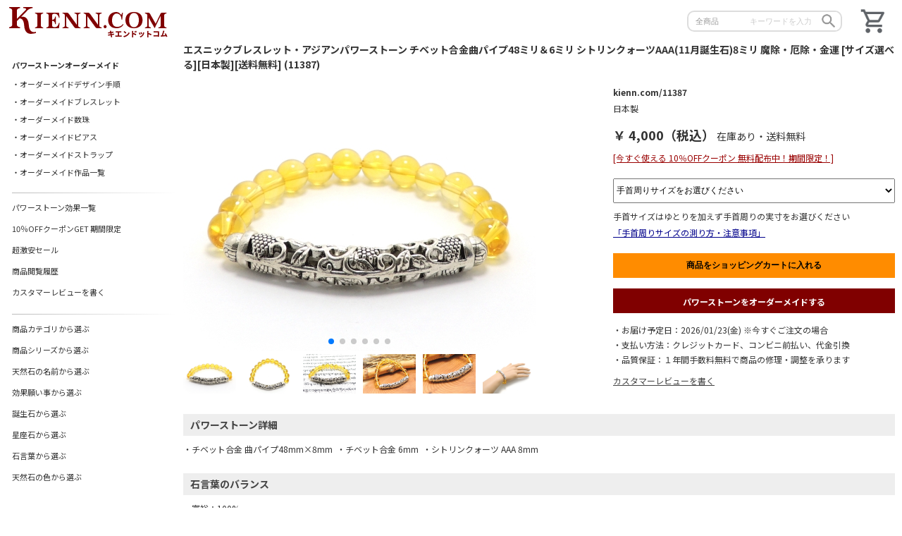

--- FILE ---
content_type: text/html; charset=UTF-8
request_url: https://www.kienn.com/11387/
body_size: 63635
content:
<!DOCTYPE html>
<html lang="jp">
<head>
<meta charset="utf-8">
<meta name="viewport" content="width=device-width, initial-scale=1.0, minimum-scale=1.0, maximum-scale=1.0, user-scalable=no">
<meta name="author" content="KIENN.COM" />
<meta name="copyright" content="© 2013-2026 KIENN.COM" />
<meta http-equiv="X-UA-Compatible" content="IE=edge">
<meta name="format-detection" content="telephone=no">
<meta name="keywords" content="チベット合金ブレスレット,シトリンクォーツブレスレット" /><meta name="description" content="エスニックブレスレット・アジアンパワーストーン チベット合金曲パイプ48ミリ＆6ミリ シトリンクォーツAAA(11月誕生石)8ミリ 魔除・厄除・金運 [サイズ選べる][日本製][送料無料] (11387)、オーダーメイド承ります。チベット合金&シトリンで組み合わせたブレスレットです。チベット合金は存在感が抜群で、アクセサリーをより豪華に、そしてオリエンタルで個性的な雰囲気にしてくれます。チベット合金は使えば使うほど愛着のある味わいの深い色合いに変身すると言われています。シトリンは商売運や財運をアップさせてくれますので、これから新しく事業を始めようとする人や会社をもっと拡大したいと願う人に心強いサポートをしてくれるでしょう。【手首サイ" /><meta property="og:title" content="エスニックブレスレット・アジアンパワーストーン チベット合金曲パイプ48ミリ＆6ミリ シトリンクォーツAAA(11月誕生石)8ミリ 魔除・厄除・金運 [サイズ選べる][日本製][送料無料] (11387)" /><meta property="og:type" content="product" /><meta property="og:url" content="https://www.kienn.com/11387/" /><meta property="og:image" content="https://www.kienn.com/work/img/syouhin/big/11387_1.jpg" /><meta property="og:image:width" content="500" /><meta property="og:image:height" content="376" /><meta property="og:site_name" content="KIENN.COM" /><meta property="og:description" content="エスニックブレスレット・アジアンパワーストーン チベット合金曲パイプ48ミリ＆6ミリ シトリンクォーツAAA(11月誕生石)8ミリ 魔除・厄除・金運 [サイズ選べる][日本製][送料無料] (11387)、オーダーメイド承ります。チベット合金&シトリンで組み合わせたブレスレットです。チベット合金は存在感が抜群で、アクセサリーをより豪華に、そしてオリエンタルで個性的な雰囲気にしてくれます。チベット合金は使えば使うほど愛着のある味わいの深い色合いに変身すると言われています。シトリンは商売運や財運をアップさせてくれますので、これから新しく事業を始めようとする人や会社をもっと拡大したいと願う人に心強いサポートをしてくれるでしょう。【手首サイ" /><link rel="stylesheet" href="https://www.kienn.com/work/config/swiper/swiper.min.css" type="text/css"><link rel="stylesheet" href="https://www.kienn.com/work/config/css/layout.css?ver=20251231183653" type="text/css">
<link rel="stylesheet" href="https://www.kienn.com/work/config/css/common.css?ver=20251231183653" type="text/css">
<link rel="stylesheet" href="https://www.kienn.com/work/config/css/content.css?ver=20251231183653" type="text/css">
<link rel="stylesheet" href="https://www.kienn.com/work/config/css/mobile.css?ver=20251231183653" media="screen and (max-width:768px)">
<link rel="icon" href="https://www.kienn.com/work/img/sub/favicon-192x192.png?ver=20251231183653" sizes="192x192" type="image/png">
<link rel="apple-touch-icon" href="https://www.kienn.com/work/img/sub/apple-touch-icon-152x152.png?ver=20251231183653" sizes="152x152">
<link rel="canonical" href="https://www.kienn.com/11387/" />
<link rel="alternate" hreflang="ja" href="https://www.kienn.com/11387/" />
<title>エスニックブレスレット・アジアンパワーストーン チベット合金曲パイプ48ミリ＆6ミリ シトリンクォーツAAA(11月誕生石)8ミリ 魔除・厄除・金運 [サイズ選べる][日本製][送料無料] (11387)</title>
<!-- Google Tag Manager -->
<script>(function(w,d,s,l,i){w[l]=w[l]||[];w[l].push({'gtm.start':
new Date().getTime(),event:'gtm.js'});var f=d.getElementsByTagName(s)[0],
j=d.createElement(s),dl=l!='dataLayer'?'&l='+l:'';j.async=true;j.src=
'https://www.googletagmanager.com/gtm.js?id='+i+dl;f.parentNode.insertBefore(j,f);
})(window,document,'script','dataLayer','GTM-WXS46PV');</script>
<!-- End Google Tag Manager -->

</head>
<body>
<!-- gamen_id:goods-11387 -->
<!-- lastmod:2026-01-20 -->

<!-- Google Tag Manager (noscript) -->
<noscript><iframe src="https://www.googletagmanager.com/ns.html?id=GTM-WXS46PV"
height="0" width="0" style="display:none;visibility:hidden"></iframe></noscript>
<!-- End Google Tag Manager (noscript) -->

<div class="main" id="main" name="main">
	<div class="main_body">
		<div class="header">
			<div class="header_left">
				<span class="icon_menu">
					<a href="#" onclick="muopen();">
						<img class="icon_menu" src="https://www.kienn.com/work/img/sub/menu_24dp.png?ver=20251231183653" alt="メニュー" />
					</a>
				</span>
			</div><!-- header_left -->
			<div class="header_right">
				<a href="https://www.kienn.com/cart/">
					<img src="https://www.kienn.com/work/img/sub/shopping_cart_24dp.png?ver=20251231183653" alt="ショッピングカート" />
				</a>
			</div><!-- header_right -->
			<div class="header_center">
				<div class="header_logo">
					<a href="https://www.kienn.com">
						<img src="https://www.kienn.com/work/img/sub/logo.png?ver=20251231183653" alt="オーダーメイドパワーストーン通販のKIENN.COM" />
					</a>
				</div>
				
				<div class="header_search">
		<div class="search_form">
			<form method="post" action="https://www.kienn.com/search/index.php">
				<select name="search_cat" class="search_cat">
<option value="allgoods">全商品</option><option value="ブレスレット">ブレスレット</option><option value="メンズ">メンズブレス</option><option value="粒売り">ビーズ粒売り</option><option value="エスニック">エスニック</option><option value="ワンカラー">ワンカラー</option>				</select>
				
				<input type="text" class="search_str" name="search_str" value="" placeholder="キーワードを入力" maxlength="30" required />
				<button type="submit" class="search_btn"><img src="https://www.kienn.com/work/img/sub/search_24dp.png?ver=20251231183653" alt="検索" /></button>
			</form>
		</div>				</div>
				
			</div><!-- header_center -->
		</div><!-- header -->


<!-- ******************** goods/content START ******************** -->
<div class="contents narrow_goods" itemscope itemtype="http://schema.org/Product"><!-- ★ microdata Product START -->

	<h1 class="toph1_left"><span itemprop="name">エスニックブレスレット・アジアンパワーストーン チベット合金曲パイプ48ミリ＆6ミリ シトリンクォーツAAA(11月誕生石)8ミリ 魔除・厄除・金運 [サイズ選べる][日本製][送料無料] (11387)</span></h1>
	
<div class="goods_cont_top clearfix"><div class="goods_img_fl"><div class="swiper-container gallery-top"><div class="swiper-wrapper"><div class="swiper-slide"><img itemprop="image" src="https://www.kienn.com/work/img/syouhin/big/11387_1.jpg" alt="エスニックブレスレット・アジアンパワーストーン チベット合金曲パイプ48ミリ＆6ミリ シトリンクォーツAAA(11月誕生石)8ミリ 魔除・厄除・金運 [サイズ選べる][日本製][送料無料] (11387)" class="imgmax" /></div><div class="swiper-slide"><img itemprop="image" src="https://www.kienn.com/work/img/syouhin/big/11387_2.jpg" alt="エスニックブレスレット・アジアンパワーストーン チベット合金曲パイプ48ミリ＆6ミリ シトリンクォーツAAA(11月誕生石)8ミリ 魔除・厄除・金運 [サイズ選べる][日本製][送料無料] (11387)" class="imgmax" /></div><div class="swiper-slide"><img itemprop="image" src="https://www.kienn.com/work/img/syouhin/big/11387_3.jpg" alt="エスニックブレスレット・アジアンパワーストーン チベット合金曲パイプ48ミリ＆6ミリ シトリンクォーツAAA(11月誕生石)8ミリ 魔除・厄除・金運 [サイズ選べる][日本製][送料無料] (11387)" class="imgmax" /></div><div class="swiper-slide"><img itemprop="image" src="https://www.kienn.com/work/img/syouhin/big/11387_4.jpg" alt="エスニックブレスレット・アジアンパワーストーン チベット合金曲パイプ48ミリ＆6ミリ シトリンクォーツAAA(11月誕生石)8ミリ 魔除・厄除・金運 [サイズ選べる][日本製][送料無料] (11387)" class="imgmax" /></div><div class="swiper-slide"><img itemprop="image" src="https://www.kienn.com/work/img/syouhin/big/11387_5.jpg" alt="エスニックブレスレット・アジアンパワーストーン チベット合金曲パイプ48ミリ＆6ミリ シトリンクォーツAAA(11月誕生石)8ミリ 魔除・厄除・金運 [サイズ選べる][日本製][送料無料] (11387)" class="imgmax" /></div><div class="swiper-slide"><img itemprop="image" src="https://www.kienn.com/work/img/syouhin/big/11387_6.jpg" alt="エスニックブレスレット・アジアンパワーストーン チベット合金曲パイプ48ミリ＆6ミリ シトリンクォーツAAA(11月誕生石)8ミリ 魔除・厄除・金運 [サイズ選べる][日本製][送料無料] (11387)" class="imgmax" /></div></div><div class="swiper-pagination"></div></div><div class="swiper-container gallery-thumbs"><div class="swiper-wrapper"><div class="swiper-slide"><img src="https://www.kienn.com/work/img/syouhin/big/11387_1.jpg" alt="エスニックブレスレット・アジアンパワーストーン チベット合金曲パイプ48ミリ＆6ミリ シトリンクォーツAAA(11月誕生石)8ミリ 魔除・厄除・金運 [サイズ選べる][日本製][送料無料] (11387)" class="imgmax" /></div><div class="swiper-slide"><img src="https://www.kienn.com/work/img/syouhin/big/11387_2.jpg" alt="エスニックブレスレット・アジアンパワーストーン チベット合金曲パイプ48ミリ＆6ミリ シトリンクォーツAAA(11月誕生石)8ミリ 魔除・厄除・金運 [サイズ選べる][日本製][送料無料] (11387)" class="imgmax" /></div><div class="swiper-slide"><img src="https://www.kienn.com/work/img/syouhin/big/11387_3.jpg" alt="エスニックブレスレット・アジアンパワーストーン チベット合金曲パイプ48ミリ＆6ミリ シトリンクォーツAAA(11月誕生石)8ミリ 魔除・厄除・金運 [サイズ選べる][日本製][送料無料] (11387)" class="imgmax" /></div><div class="swiper-slide"><img src="https://www.kienn.com/work/img/syouhin/big/11387_4.jpg" alt="エスニックブレスレット・アジアンパワーストーン チベット合金曲パイプ48ミリ＆6ミリ シトリンクォーツAAA(11月誕生石)8ミリ 魔除・厄除・金運 [サイズ選べる][日本製][送料無料] (11387)" class="imgmax" /></div><div class="swiper-slide"><img src="https://www.kienn.com/work/img/syouhin/big/11387_5.jpg" alt="エスニックブレスレット・アジアンパワーストーン チベット合金曲パイプ48ミリ＆6ミリ シトリンクォーツAAA(11月誕生石)8ミリ 魔除・厄除・金運 [サイズ選べる][日本製][送料無料] (11387)" class="imgmax" /></div><div class="swiper-slide"><img src="https://www.kienn.com/work/img/syouhin/big/11387_6.jpg" alt="エスニックブレスレット・アジアンパワーストーン チベット合金曲パイプ48ミリ＆6ミリ シトリンクォーツAAA(11月誕生石)8ミリ 魔除・厄除・金運 [サイズ選べる][日本製][送料無料] (11387)" class="imgmax" /></div></div></div></div><div class="goods_maininfo"><p class="brand_sku"><span itemprop="brand">kienn.com</span>/<span itemprop="sku">11387</span></p><p  class="goods_nihonsei">日本製</p><div class="goods_offers" itemprop="offers" itemscope itemtype="http://schema.org/Offer"><meta itemprop="priceCurrency" content="JPY" /><p class="goods_saletxt"></p><p class="goods_price_p"><span itemprop="price" class="goods_price" content="4000">￥&nbsp;4,000（税込）</span><span itemprop="availability" content="InStock">&nbsp;在庫あり</span>・送料無料</p><p class="goods_itumocoupon"><a href="https://www.kienn.com/coupon/">[今すぐ使える 10％OFFクーポン 無料配布中！期間限定！]</a></p><link itemprop="url" href="https://www.kienn.com/11387/" /><meta itemprop="priceValidUntil" content="2400-01-01" /></div><form method="post" action="https://www.kienn.com/cart/set-cart.php" onSubmit="return sp_setcart()"><select name="tekubi1" id="tekubi1" class="tekubi_select"><option value="0" selected>手首周りサイズをお選びください</option><option value="14">手首周りサイズ：14 cm</option><option value="15">手首周りサイズ：15 cm</option><option value="16">手首周りサイズ：16 cm</option><option value="17">手首周りサイズ：17 cm</option><option value="18">手首周りサイズ：18 cm</option><option value="19">手首周りサイズ：19 cm</option><option value="20">手首周りサイズ：20 cm</option></select><p class="goods_size_txt">手首サイズはゆとりを加えず手首周りの実寸をお選びください</p><div class="pop-box goods_tekubi_popup">
	<label for="popup-on"><div class="btn-open"><span>「手首周りサイズの測り方・注意事項」</span></div></label>
	<input type="checkbox" id="popup-on">
	<div class="popup">
<!--	<label for="popup-on" class="icon-close">Ｘ</label>	-->
		<div class="popup-content">
			<!-- ポップアップの中身 -->
			<img src="https://www.kienn.com/work/img/sub/tekubisize.png?ver=20251231183653">
			<!-- ./ポップアップの中身　ここまで -->
		</div>
		<label for="popup-on"><div class="btn-close">閉じる</div></label>
	</div>
</div><input name="syouhin_id" type="hidden" value="11387" /><input type="submit" name="setcart" id="setcart" value="商品をショッピングカートに入れる" class="setcart" /><div class="goods2omd"><a href="https://www.kienn.com/ordermade/">パワーストーンをオーダーメイドする</a></div></form><p class="goods_maininfo_sonota"></p><p class="goods_maininfo_sonota">・お届け予定日：2026/01/23(金)&nbsp;※今すぐご注文の場合</p><p class="goods_maininfo_sonota">・支払い方法：クレジットカード、コンビニ前払い、代金引換</p><p  class="goods_maininfo_sonota">・品質保証：１年間手数料無料で商品の修理・調整を承ります</p><p><a href="https://www.kienn.com/review/">カスタマーレビューを書く</a></p></div></div><div class="goods_cont_detail"><h2>パワーストーン詳細</h2>・チベット合金 曲パイプ48mm×8mm&nbsp;&nbsp;・チベット合金 6mm&nbsp;&nbsp;・シトリンクォーツ AAA 8mm&nbsp;&nbsp;<h2>石言葉のバランス</h2>・富裕：100%&nbsp;&nbsp;<h2>組み合わせ効果のバランス</h2>・金運：88%&nbsp;&nbsp;・魔除・厄除：12%&nbsp;&nbsp;<h2>効果・商品説明</h2><span itemprop="description">チベット合金&シトリンで組み合わせたブレスレットです。<br />
チベット合金は存在感が抜群で、アクセサリーをより豪華に、そしてオリエンタルで個性的な雰囲気にしてくれます。チベット合金は使えば使うほど愛着のある味わいの深い色合いに変身すると言われています。<br />
シトリンは商売運や財運をアップさせてくれますので、これから新しく事業を始めようとする人や会社をもっと拡大したいと願う人に心強いサポートをしてくれるでしょう。<br />
<br />
【手首サイズの選び方】<br />手首周りサイズはゆとりを加えず、手首周りの実寸をお選びください。ブレスレットは選択された手首周りサイズを参考に、ゆとりを持って着けられるようにお作りしております。ご参考までに、平均身長＆体重の女性であれば15cm、男性であれば17cmが多く選ばれるようです。これを目安に贈る相手に合わせてお選びください。<br /><br />【サービスへのこだわり】<br />
お会計完了後、長期休業中を除き、通常2営業日以内に発送させていただきます。当店は最短・最速での発送を心がけています。商品到着日から1年間は、手数料無料で商品修理・ゴム交換・手首サイズ変更を承っています。当店は「お客様へ最高のサービスとおもてなし」を心がけています。<br />
<br />
【オーダーメイドへのこだわり】<br />
ブレスレットは完全オーダーメイドとなっており、手首サイズは小さいサイズの14cmから大きいサイズの20cmまでお選びいただけます。ゆとりは加えず、手首周りの実寸でお選びください。お客様にぴったり似合うパワーストーンブレスレットをお届けいたします。<br />
<br />
【クオリティへのこだわり】<br />
商品は完全受注制作となっております。ご注文いただいてから、店長が一つ一つの天然石や素材を厳選し、高品質・上質な素材のみを使用して商品制作に取りかかっています。お客様にはできたてのハイクオリティな商品をお届けいたします。<br />
<br />
【オリジナルへのこだわり】<br />
オリジナルデザインの商品をお客様に提供するために、店長が海外の天然石原産地や加工地でオリジナル素材の仕入れを行っております。当店はシンプルなデザインで個性的なオリジナルアクセサリーをお客様に提供できることを長年追求しています。<br />
<br />
【エスニックへのこだわり】<br />
商品の素材はすべて店長がチベット現地でチベット民族の伝統職人やネパール商人から仕入れたエスニックビーズです。民族芸術の美は世界に通用し、アジアのヒマラヤ山脈の麓に位置する神聖なチベットのエスニックアクセサリーの美を味わいましょう。<br />
<br />
【注意事項について】<br />
●天然素材のため、一つひとつの色味や模様、サイズが微妙に異なります。写真と実物では若干の差異が生じる場合がございます。●ブレスレットの場合は、選択された手首周りサイズによりデザインの天然石の位置が多少変わる場合があります。●天然石の場合は、自然由来のインクルージョン（内包物）を含む場合がございますが、品質に問題はありません。●お客様がお使いの端末によって、色合いが異なって写る場合がございます。●追加注文については、同梱する場合があります。●以上の記載事項について、予めご了承ください。</span><h2>使用パワーストーン説明</h2><div class="goods_ishilist_top clearfix"><img src="https://www.kienn.com/work/img/ordermade/all/10091.png" /><h3><a href="https://www.kienn.com/powerstone-10091">チベット合金<span>[商品一覧]</span></a></h3></div>効果願い事：魔除・厄除<br /><br />ヒマラヤ山脈の麓に位置する神聖な仏教徒の国、チベット。その伝統的なデザインのアクセサリーは、美しさだけでなく、仏教の教えに根ざしたお守りとしての力も持っています。合金に細かく様々な模様が刻まれており、他ではなかなか見かけない独自のビーズです。存在感が抜群で、アクセサリーをより豪華でオリエンタルな個性的な雰囲気に仕上げてくれます。また、チベット合金は使ううちに愛着が湧き、味わい深い色合いに変化すると言われています。<br /><br />このような装飾ビーズは、昔からチベットで作られ、アクセサリーに使用されてきました。現在でも、ネパールなどのチベット文化圏で生産され、チベットハンドメイドビーズとして親しまれています。アクセサリーに取り入れることで、より豪華で個性的なオリエンタルな雰囲気を醸し出すことができる、非常に風味豊かなビーズです。<hr class="goods_ishilist_hr" /><div class="goods_ishilist_top clearfix"><img src="https://www.kienn.com/work/img/ordermade/all/10013.png" /><h3><a href="https://www.kienn.com/powerstone-10013">シトリンクォーツ<span>[商品一覧]</span></a></h3></div>誕生石：11月、効果願い事：金運、石言葉：富裕、星座石：双子座、色：イエロー、モース硬度：7<br /><br />シトリンクォーツの石言葉は「太陽の明るさと繁栄」です。この美しい黄色の宝石は、酸化鉄の微量の存在によって明るい色合いを持ち、太陽のような温かさを象徴しています。シトリンクォーツは豊かさ、繁栄、幸福、エネルギーの象徴とされ、ネガティブなエネルギーを浄化し、ポジティブな感情やアイデアを引き寄せる力があると信じられています。また、太陽のエネルギーを秘めているとされ、活力を高め、自信を持たせ、対人関係を改善するのに役立つとされています。このため、シトリンクォーツは明るさと繁栄を求める人々に愛され、宝石として広く使用されています。<br /><br />シトリンクォーツは金運パワーストーンとしても人気の石で、トパーズと同じく11月の誕生石です。シトリンクォーツは本来は無色の水晶に鉄イオンが含まれることで黄色に変化します。水晶は周りの環境や成分で色を持つことがあり、アメジストやローズクォーツなども水晶の変色種です。<h2>関連パワーストーン商品</h2><div class="goodslist"><div class="goods"><a href="https://www.kienn.com/11552/"><img src="https://www.kienn.com/work/img/syouhin/big/11552_1.jpg" alt="アジアン・エスニックビーズ粒売り チベット合金ライス18ミリ 魔除・厄除 ハンドメイド・手作りアクセサリー用[送料無料] (11552)" /></a><p>チベット合金ライス 18ミリ</p><p>¥1,500&nbsp;(税込)</p></div><div class="goods"><a href="https://www.kienn.com/11881/"><img src="https://www.kienn.com/work/img/syouhin/big/11881_1.jpg" alt="パワーストーンブレスレット シトリンクォーツAAA(11月誕生石)12ミリ クリスタル(水晶)AAAAA最高品質(4月誕生石)12ミリ 金運・開運 [サイズ選べる][日本製][送料無料] (11881)" /></a><p>シトリンクォーツ 12ミリ</p><p>¥5,600&nbsp;(税込)</p></div><div class="goods"><a href="https://www.kienn.com/11276/"><img src="https://www.kienn.com/work/img/syouhin/big/11276_1.jpg" alt="エスニックブレスレット・アジアンパワーストーン チベット合金10ミリ シトリンクォーツAAA(11月誕生石)10ミリ 金運・魔除・厄除 [サイズ選べる][日本製][送料無料] (11276)" /></a><p>チベット合金 10ミリ</p><p>¥4,000&nbsp;(税込)</p></div><div class="goods"><a href="https://www.kienn.com/11877/"><img src="https://www.kienn.com/work/img/syouhin/big/11877_1.jpg" alt="パワーストーンブレスレット シトリンクォーツAAA(11月誕生石)12ミリ 金運 ワンカラーブレス [サイズ選べる][日本製][送料無料] (11877)" /></a><p>シトリンクォーツ 12ミリ</p><p>¥5,100&nbsp;(税込)</p></div><div class="goods"><a href="https://www.kienn.com/12210/"><img src="https://www.kienn.com/work/img/syouhin/big/12210_1.jpg" alt="エスニックブレスレット・アジアンパワーストーン チベット合金10ミリ シトリンクォーツAAA(11月誕生石)10ミリ 金運・魔除・厄除 [サイズ選べる][日本製][送料無料] (12210)" /></a><p>チベット合金 10ミリ</p><p>¥4,100&nbsp;(税込)</p></div><div class="goods"><a href="https://www.kienn.com/12167/"><img src="https://www.kienn.com/work/img/syouhin/big/12167_1.jpg" alt="エスニックブレスレット・アジアンパワーストーン チベット天珠(一線)AAAA8ミリ シトリンクォーツAAA(11月誕生石)8ミリ チベット合金(純黄銅真鍮 六字真言 ロンデル)吉祥如意6ミリ 金運・魔除・厄除 [サイズ選べる][日本製][送料無料] (12167)" /></a><p>チベット天珠(一線) 8ミリ</p><p>¥2,980&nbsp;(税込)</p><p class="saletxt">超激安セール</p></div><div class="goods"><a href="https://www.kienn.com/11264/"><img src="https://www.kienn.com/work/img/syouhin/big/11264_1.jpg" alt="エスニックブレスレット・アジアンパワーストーン チベット合金8ミリ レッドアゲートAAAA8ミリ 魔除・厄除 [サイズ選べる][日本製][送料無料] (11264)" /></a><p>チベット合金 8ミリ</p><p>¥2,500&nbsp;(税込)</p></div><div class="goods"><a href="https://www.kienn.com/10242/"><img src="https://www.kienn.com/work/img/syouhin/big/10242_1.jpg" alt="パワーストーンブレスレット シトリンクォーツAAA(11月誕生石)10ミリ＆8ミリ＆6ミリ 金運 [サイズ選べる][日本製][送料無料] (10242)" /></a><p>シトリンクォーツ 10ミリ</p><p>¥3,700&nbsp;(税込)</p></div><div class="goods"><a href="https://www.kienn.com/11279/"><img src="https://www.kienn.com/work/img/syouhin/big/11279_1.jpg" alt="エスニックブレスレット・アジアンパワーストーン チベット合金8ミリ スモーキークォーツAAAA8ミリ 魔除・厄除 [サイズ選べる][日本製][送料無料] (11279)" /></a><p>チベット合金 8ミリ</p><p>¥3,000&nbsp;(税込)</p></div><div class="goods"><a href="https://www.kienn.com/10621/"><img src="https://www.kienn.com/work/img/syouhin/big/10621_1.jpg" alt="パワーストーンブレスレット シトリンクォーツAAA(11月誕生石)8ミリ クリスタル(水晶)AAAAA最高品質(4月誕生石)8ミリ 金運・開運 [サイズ選べる][日本製][送料無料] (10621)" /></a><p>シトリンクォーツ 8ミリ</p><p>¥3,600&nbsp;(税込)</p></div><div class="goods"><a href="https://www.kienn.com/11326/"><img src="https://www.kienn.com/work/img/syouhin/big/11326_1.jpg" alt="エスニックブレスレット・アジアンパワーストーン チベット合金曲パイプ48ミリ＆6ミリ タイガーアイAAAA(10月誕生石)8ミリ 魔除・厄除・金運 [サイズ選べる][日本製][送料無料] (11326)" /></a><p>チベット合金曲パイプ 48ミリ</p><p>¥4,300&nbsp;(税込)</p></div><div class="goods"><a href="https://www.kienn.com/11322/"><img src="https://www.kienn.com/work/img/syouhin/big/11322_1.jpg" alt="エスニックブレスレット・アジアンパワーストーン チベット合金曲パイプ48ミリ＆6ミリ カーネリアンAAAA(7月誕生石)8ミリ 魔除・厄除 [サイズ選べる][日本製][送料無料] (11322)" /></a><p>チベット合金曲パイプ 48ミリ</p><p>¥3,000&nbsp;(税込)</p></div><div class="goods"><a href="https://www.kienn.com/10261/"><img src="https://www.kienn.com/work/img/syouhin/big/10261_1.jpg" alt="パワーストーンブレスレット タイガーアイ(最高品質)AAAA(10月誕生石)10ミリ シトリンクォーツAAA(11月誕生石)10ミリ 金運 [サイズ選べる][日本製][送料無料] (10261)" /></a><p>タイガーアイ 10ミリ</p><p>¥4,900&nbsp;(税込)</p></div><div class="goods"><a href="https://www.kienn.com/10709/"><img src="https://www.kienn.com/work/img/syouhin/big/10709_1.jpg" alt="パワーストーンブレスレット レッドタイガーアイAAAA(10月誕生石)10ミリ シトリンクォーツAAA(11月誕生石)10ミリ オレンジアベンチュリンAAA(5月誕生石)10ミリ 金運・仕事運 [サイズ選べる][日本製][送料無料] (10709)" /></a><p>レッドタイガーアイ 10ミリ</p><p>¥3,900&nbsp;(税込)</p></div><div class="goods"><a href="https://www.kienn.com/10706/"><img src="https://www.kienn.com/work/img/syouhin/big/10706_1.jpg" alt="パワーストーンブレスレット アクアマリンAAAA(3月誕生石)6ミリ シトリンクォーツAAA(11月誕生石)6ミリ オレンジアベンチュリンAAA(5月誕生石)6ミリ ラブラドライトAAA6ミリ 金運・仕事運・復縁・恋愛運 [サイズ選べる][日本製][送料無料] (10706)" /></a><p>アクアマリン 6ミリ</p><p>¥4,100&nbsp;(税込)</p></div><div class="goods"><a href="https://www.kienn.com/11350/"><img src="https://www.kienn.com/work/img/syouhin/big/11350_1.jpg" alt="エスニックブレスレット・アジアンパワーストーン チベット合金6ミリ グリーンカルセドニーAAAA6ミリ 対人関係・魔除・厄除 [サイズ選べる][日本製][送料無料] (11350)" /></a><p>チベット合金 6ミリ</p><p>¥1,300&nbsp;(税込)</p></div><div class="goods"><a href="https://www.kienn.com/11314/"><img src="https://www.kienn.com/work/img/syouhin/big/11314_1.jpg" alt="エスニックブレスレット・アジアンパワーストーン チベット合金曲パイプ36ミリ タイガーアイAAAA(10月誕生石)6ミリ 魔除・厄除・金運 [サイズ選べる][日本製][送料無料] (11314)" /></a><p>チベット合金曲パイプ 36ミリ</p><p>¥3,600&nbsp;(税込)</p></div><div class="goods"><a href="https://www.kienn.com/12229/"><img src="https://www.kienn.com/work/img/syouhin/big/12229_1.jpg" alt="エスニックブレスレット・アジアンパワーストーン チベット合金8ミリ レインボーオブシディアン(黒曜石)AAAA8ミリ 魔除・厄除 [サイズ選べる][日本製][送料無料] (12229)" /></a><p>チベット合金 8ミリ</p><p>¥2,980&nbsp;(税込)</p></div><div class="goods"><a href="https://www.kienn.com/12130/"><img src="https://www.kienn.com/work/img/syouhin/big/12130_1.jpg" alt="エスニックブレスレット・アジアンパワーストーン オニキスAAAAA最高品質(8月誕生石)14ミリ タイガーアイ(最高品質)AAAA(10月誕生石)12ミリ チベット合金10ミリ 魔除・厄除・金運 [サイズ選べる][日本製][送料無料] (12130)" /></a><p>オニキス 14ミリ</p><p>¥7,200&nbsp;(税込)</p></div><div class="goods"><a href="https://www.kienn.com/11304/"><img src="https://www.kienn.com/work/img/syouhin/big/11304_1.jpg" alt="エスニックブレスレット・アジアンパワーストーン チベット合金曲パイプ36ミリ レッドアゲートAAAA6ミリ 魔除・厄除 [サイズ選べる][日本製][送料無料] (11304)" /></a><p>チベット合金曲パイプ 36ミリ</p><p>¥3,000&nbsp;(税込)</p></div><div class="goods"><a href="https://www.kienn.com/11287/"><img src="https://www.kienn.com/work/img/syouhin/big/11287_1.jpg" alt="エスニックブレスレット・アジアンパワーストーン クリスタル(水晶)(六字真言)AAAA(4月誕生石)14ミリ シトリンクォーツAAA(11月誕生石)8ミリ 開運・金運 [サイズ選べる][日本製][送料無料] (11287)" /></a><p>クリスタル(六字真言) 14ミリ</p><p>¥3,900&nbsp;(税込)</p></div><div class="goods"><a href="https://www.kienn.com/11549/"><img src="https://www.kienn.com/work/img/syouhin/big/11549_1.jpg" alt="アジアン・エスニックビーズ粒売り チベット合金カン付チューブ7ミリ 魔除・厄除 ハンドメイド・手作りアクセサリー用 (11549)" /></a><p>チベット合金カン付チューブ 7ミリ</p><p>¥320&nbsp;(税込)</p></div><div class="goods"><a href="https://www.kienn.com/12209/"><img src="https://www.kienn.com/work/img/syouhin/big/12209_1.jpg" alt="エスニックブレスレット・アジアンパワーストーン チベット合金8ミリ カーネリアンAAAA(7月誕生石)8ミリ 魔除・厄除 [サイズ選べる][日本製][送料無料] (12209)" /></a><p>チベット合金 8ミリ</p><p>¥2,580&nbsp;(税込)</p></div><div class="goods"><a href="https://www.kienn.com/12233/"><img src="https://www.kienn.com/work/img/syouhin/big/12233_1.jpg" alt="エスニックブレスレット・アジアンパワーストーン チベット合金10ミリ シトリンクォーツAAA(11月誕生石)10ミリ 金運・魔除・厄除 [サイズ選べる][日本製][送料無料] (12233)" /></a><p>チベット合金 10ミリ</p><p>¥4,100&nbsp;(税込)</p></div></div></div><!-- ******************** guide START ******************** -->
<div class="guide">
	<div class="bar_red">
		<h2>ショッピングガイド - 利用規約&nbsp;&nbsp;&nbsp;※ご注文前に必ずお読みください</h2>
	</div>
	<dl>
		<!-- ********************************************************************************************** -->
		<dt><h3>お支払方法について</h3></dt>
		<dd>
			クレジットカード、コンビニ前払い、代金引換			<br />
			お支払い情報は暗号化され、第三者から保護されます。カード情報は決済会社によって取得され、当店では取得や保管を行いません。		</dd>
		
		<!-- ********************************************************************************************** -->
		<dt><h3>送料・手数料について</h3></dt>
		<dd>
			・ネコポス送料：全国一律385円。998円以上ご注文いただいた場合、送料無料になります。<br />・ヤマト宅急便送料：全国一律800円。5,000円以上ご注文いただいた場合、送料無料になります。 (離島・一部地域は追加送料がかかる場合があります)<br />・代金引換手数料：330円。<br />・コンビニ決済手数料：165円～/回。<br />・クレジットカート決済手数料：無料。		</dd>
		
		<!-- ********************************************************************************************** -->
		<dt><h3>お届けについて</h3></dt>
		<dd>
			商品は「ネコポス」または「ヤマト宅急便」でお届け致します。宅急便のお届け日時をご希望日の際は、ご注文時にご指定ください。<br />・午前中・14～16時・16～18時・18～20時・19～21時<br />お届け日時指定のない場合、長期休業中を除き、通常お会計完了後の2営業日以内に発送させていただきます。<br />ご注文いただいてから一つ一つ手作製作りしておりますので、発送までに3～4日頂く場合もございます。何卒ご理解頂けますよう願い申し上げます。		</dd>
		
		<!-- ********************************************************************************************** -->
		<dt><h3>セキュリティについて</h3></dt>
		<dd>
			KIENN.COMは、お客様の大切な個人情報への不正アクセス・個人情報の紛失・破壊・改ざん・漏洩の防止に努めています。<br />
			お支払い情報は暗号化され、第三者から保護されます。カード情報は決済会社によって取得され、当店では取得や保管を行いません。		</dd>
		
		<!-- ********************************************************************************************** -->
		<dt><h3>パワーストーンとは</h3></dt>
		<dd>
			パワーストーンは、単なる願いを叶える魔法の石ではありません。しかし、身に着けることで自身の潜在能力を引き出し、前向きなエネルギーを高めることで、理想の未来へと導くサポートをしてくれる存在です。<br />
			パワーストーンを活用する際は、ただ願いを込めるだけでなく、「願いが叶った後の自分」を具体的にイメージしながら、ポジティブな気持ちで日々を過ごすことが大切です。その前向きな意識が、パワーストーンのエネルギーと共鳴し、より良い結果へとつながります。
		</dd>

		<!-- ********************************************************************************************** -->
		<dt><h3>品質保証について（安心してご注文いただくために）</h3></dt>
		<dd>
		当店のオーダーメイドパワーストーンアクセサリーは、次のような体制で高品質と安心保証をお約束しています。
		<ul>
			<li><a href="https://www.kienn.com/guide/about-licenses.php">パワーストーン鑑定士</a></li>
			<li><a href="https://www.kienn.com/guide/about-licenses.php">天然石鑑定士</a></li>
			<li><a href="https://www.kienn.com/guide/about-licenses.php">水晶占い鑑定士</a></li>
			<li><a href="https://www.kienn.com/guide/about-licenses.php">水晶占いアドバイザー</a></li>
		</ul>
		上記の資格を有する専門スタッフが、すべての商品を一つひとつ丁寧にハンドメイドで製作しております。使用する天然石は、エネルギーや意味合いだけでなく、品質や相性も考慮して厳選しています。
		<br /><br />
		また、お買い上げ後も安心して長くご愛用いただけるよう、以下のアフターサービスをご提供しています：
		<ul>
			<li>ゴム交換無料（年間手数料無料）</li>
			<li>商品修理対応（パーツ交換・サイズ調整など）</li>
		</ul>
		「切れてしまった」「サイズが合わなくなった」など、どんな小さなことでもお気軽にご相談ください。末永くご愛用いただけるよう、購入後のサポートも丁寧に対応させていただきます。
		</dd>
		
		<!-- ********************************************************************************************** -->
		<dt><h3>注意事項について</h3></dt>
		<dd>
			●手首周りサイズはゆとりを加えず、手首周りの実寸をお選びください。ブレスレットは選択された手首周りサイズを参考に、ゆとりを持って着けられるようにお作りしております。			●天然素材のため、一つひとつの色味や模様、サイズが微妙に異なります。写真と実物では若干の差異が生じる場合がございます。●ブレスレットの場合は、選択された手首周りサイズによりデザインの天然石の位置が多少変わる場合があります。●天然石の場合は、自然由来のインクルージョン（内包物）を含む場合がございますが、品質に問題はありません。●お客様がお使いの端末によって、色合いが異なって写る場合がございます。●追加注文については、同梱する場合があります。●以上の記載事項について、予めご了承ください。		</dd>
		
		<!-- ********************************************************************************************** -->
		<dt><h3>返品・交換・修理について</h3></dt>
		<dd>
			注文と異なる商品や明らかに大きな傷や欠けのある初期不良品が届いた場合は、商品到着後7日以内にお問い合わせください。交換または返品の対応をさせていただきます。その場合、往復の送料は全て弊社で負担いたします。ただし、イメージの違いなど当店の不備以外でのお客様のご都合による返品や交換は、恐れ入りますが往復の送料は全てお客様のご負担とさせていただきます。<br /><br /><span style="color:#990000;">※以下の返品条件について予めご了承ください</span><br />1．パワーストーンはより良い方向へ導いてくれるお守りですので、ご使用後の返品や交換は是非ご遠慮ください。<br />2．商品到着後7日以上経過した場合、返品や交換はお受けいたしかねます。<br />3．当店よりお届けした状態でお返しいただけることが受付の条件となります。<br />4．ご注文商品と異なるデザインへの変更や交換はお受けいたしかねます。<br />5．異なる手首サイズへの交換はお受けいたしかねます。ご希望の場合は「サイズ変更依頼」でお申し込みください。<br />6．当店の許可なく、送料着払いで当店に返送された場合、お荷物はお受け取りいたしかねます。<br />7．当店は追跡不可のポスト投函型郵便物はお受け取りいたしかねます。<br />8．返品は必ず商品到着後8日以内に当店まで返送してください。返送完了後は荷物追跡番号をメールでご連絡ください。8日以上経過した返送はお受けいたしかねます。<br />9．原則として交換は1回のみとさせていただきます。<br />10．商品個別に返品交換条件を設けた場合、当該商品において返品交換条件を明示することで、同返品交換条件を適用します。<br />11．当店でご注文いただきました商品以外はお受けいたしかねます。		</dd>
		
		<!-- ********************************************************************************************** -->
		<dt><h3>お問合せについて</h3></dt>
		<dd>
			運営業者名：キエンドットコム
			<br />
			ショップ名：KIENN.COM
			<br />
			問合せフォーム：<a href="https://www.kienn.com/query/">https://www.kienn.com/query/</a>
			<br />
			問合せメールアドレス：<a href="https://www.kienn.com/query/">support@kienn.com</a>
			<br />
			電話番号：045-513-0465			<br><span class="aka">※当店は少人数運営のため、お電話でのお問合せはお受けしておりません。メールでお問合せ頂きますよう、ご理解とご協力のほど宜しくお願い致します。</span>
		</dd>
		
	</dl>
</div>
<!-- ******************** guide END ******************** -->
	<meta itemprop="mpn" content="11387" />
	
</div>	<!-- contents -->

<script type="text/javascript" src="https://www.kienn.com/work/config/swiper/swiper.min.js"></script>
<script>
var galleryThumbs = new Swiper('.gallery-thumbs', {
	spaceBetween: 10,
	slidesPerView: 6,
	freeMode: true,
	watchSlidesVisibility: true,
	watchSlidesProgress: true,
});

var galleryTop = new Swiper('.gallery-top', {
	spaceBetween: 10,
//	navigation: {
//		nextEl: '.swiper-button-next',
//		prevEl: '.swiper-button-prev',
//	},
	pagination: {
		el: '.swiper-pagination',
	},
	thumbs: {
		swiper: galleryThumbs
	}
});


</script>

<!-- ******************** goods/content END ******************** -->
	</div> <!-- main_body -->
	<div class="footer">
		<div class="footer_menu">
			<span>
				<a href="https://www.kienn.com/about/">特定商取引表記</a>
				<a href="https://www.kienn.com/guide/about-licenses.php">専門資格</a>
				<a href="https://www.kienn.com/guide/terms.php">利用規約</a>
				<a href="https://www.kienn.com/guide/privacypolicy.php">プライバシーポリシー</a>
				<a href="https://www.kienn.com/guide/security.php">セキュリティ</a>
			</span>
			<span>
				<a href="https://www.kienn.com/guide/resize.php">サイズ変更について</a>
				<a href="https://www.kienn.com/guide/repair.php">修理について</a>
				<a href="https://www.kienn.com/guide/henpin.php">返品・交換について</a>
			</span>
			<span>
				<a href="https://www.kienn.com/sitemap.html">サイトマップ</a>
				<a href="https://www.kienn.com/query/">お問い合わせ</a>
			</span>
		</div>
		<hr class="hr_housya ">
		<!-- <p>KIENN.COMは、パワーストーンのオーダーメイド専門のWeb特注製作通販サイトです</p> -->
		<p>KIENN.COMは、直感的な操作でいつでもどこでもオリジナルのパワーストーンをオーダーメイドできるオンラインストアです</p>
		<p><a href="https://www.kienn.com/guide/about-licenses.php">パワーストーン鑑定士、天然石鑑定士、水晶占い鑑定士、水晶占いアドバイザーが商品を製作し発送いたします</a></p>
		<p>Copyright © 2013-2026 KIENN.COM All Rights Reserved.</p>
			</div> <!-- footer -->
</div> <!-- main -->

<div class="sidemenu" id="sidemenu" name="sidemenu">
	<div class="sidemenu_logo">
		<a href="https://www.kienn.com">
			<img src="https://www.kienn.com/work/img/sub/logo_pc.png?ver=20251231183653" class="img_sidemenu_logo" alt="オーダーメイドパワーストーン通販のKIENN.COM" />
		</a>
	</div>
	
	<div class="sidemenu_search">
		<div class="search_form">
			<form method="post" action="https://www.kienn.com/search/index.php">
				<select name="search_cat" class="search_cat">
<option value="allgoods">全商品</option><option value="ブレスレット">ブレスレット</option><option value="メンズ">メンズブレス</option><option value="粒売り">ビーズ粒売り</option><option value="エスニック">エスニック</option><option value="ワンカラー">ワンカラー</option>				</select>
				
				<input type="text" class="search_str" name="search_str" value="" placeholder="キーワードを入力" maxlength="30" required />
				<button type="submit" class="search_btn"><img src="https://www.kienn.com/work/img/sub/search_24dp.png?ver=20251231183653" alt="検索" /></button>
			</form>
		</div>	</div>

<!-- ******************** ctgmenu start ******************** -->
<div class="menulist"><ul class="static"><h3 class="title"><a href="https://www.kienn.com/ordermade/">パワーストーンオーダーメイド</a></h3><ul><li><a href="https://www.kienn.com/ordermade/?item=guide#guide">オーダーメイドデザイン手順</a></li><li><a href="https://www.kienn.com/ordermade/?item=bracelet#bracelet">オーダーメイドブレスレット</a></li><li><a href="https://www.kienn.com/ordermade/?item=rosary#rosary">オーダーメイド数珠</a></li><li><a href="https://www.kienn.com/ordermade/?item=pierce#pierce">オーダーメイドピアス</a></li><li><a href="https://www.kienn.com/ordermade/?item=strap#strap">オーダーメイドストラップ</a></li><li><a href="https://www.kienn.com/ordermade/goods.php">オーダーメイド作品一覧</a></li></ul></ul><hr><ul class="static"><h3><a href="https://www.kienn.com/powerstone/iro/">パワーストーン効果一覧</a></h3><h3><a href="https://www.kienn.com/coupon/">10％OFFクーポンGET 期間限定</a></h3><h3><a href="https://www.kienn.com/list-sale/">超激安セール</a></h3><h3><a href="https://www.kienn.com/list-history/">商品閲覧履歴</a></h3><h3><a href="https://www.kienn.com/review/">カスタマーレビューを書く</a></h3></ul><hr><details><summary><h3>商品カテゴリから選ぶ</h3></summary><ul><li><a href="https://www.kienn.com/category-buresuretto">ブレスレット</a></li><li><a href="https://www.kienn.com/category-mensbracelet">メンズブレスレット</a></li><li><a href="https://www.kienn.com/category-ethnic">エスニックブレスレット</a></li><li><a href="https://www.kienn.com/category-sutorappu">ストラップ</a></li><li><a href="https://www.kienn.com/category-tuburi">天然石粒売り</a></li><li><a href="https://www.kienn.com/category-bizuri">ビーズ粒売り</a></li><li><a href="https://www.kienn.com/category-doukonn">浄化アイテム</a></li><li><a href="https://www.kienn.com/category-yittenmono">超レア一点物</a></li><li><a href="https://www.kienn.com/category-sonota">その他開運グッズ</a></li></ul></details><details><summary><h3>商品シリーズから選ぶ</h3></summary><ul><li><a href="https://www.kienn.com/search-如意宝珠+ブレスレット/">如意宝珠 ブレスレット</a></li><li><a href="https://www.kienn.com/search-吉祥+ブレスレット/">吉祥万徳 ブレスレット</a></li><li><a href="https://www.kienn.com/search-雷紋繋ぎ+ブレスレット/">雷紋繋ぎ ブレスレット</a></li><li><a href="https://www.kienn.com/search-曲パイプ+ブレスレット/">チベットパイプ ブレスレット</a></li><li><a href="https://www.kienn.com/search-チベットハンドメードビーズ+ブレスレット/">チベットビーズブレスレット</a></li></ul></details><details><summary><h3>天然石の名前から選ぶ</h3></summary><ul class="ishiname_waku"><div class="ishi_name_50on">あ 行</div><li><a href="https://www.kienn.com/powerstone-10000">アクアマリン</a></li><li><a href="https://www.kienn.com/powerstone-10071">アパタイト</a></li><li><a href="https://www.kienn.com/powerstone-10031">アマゾナイト</a></li><li><a href="https://www.kienn.com/powerstone-10002">アメジスト</a></li><li><a href="https://www.kienn.com/powerstone-10094">アメトリン</a></li><li><a href="https://www.kienn.com/powerstone-10051">イエローカルサイト</a></li><li><a href="https://www.kienn.com/powerstone-10092">イエローカルセドニー</a></li><li><a href="https://www.kienn.com/powerstone-10004">インカローズ</a></li><li><a href="https://www.kienn.com/powerstone-10041">エンジェライト</a></li><li><a href="https://www.kienn.com/powerstone-10006">オニキス</a></li><li><a href="https://www.kienn.com/powerstone-10040">オブシディアンオパール...</a></li><li><a href="https://www.kienn.com/powerstone-10036">オレンジアベンチュリン</a></li><li><a href="https://www.kienn.com/powerstone-10063">オレンジコーラル</a></li><li><a href="https://www.kienn.com/powerstone-10062">オレンジムーンストーン</a></li><div class="ishi_name_50on">か 行</div><li><a href="https://www.kienn.com/powerstone-10009">カーネリアン</a></li><li><a href="https://www.kienn.com/powerstone-10070">ガーデンクォーツ</a></li><li><a href="https://www.kienn.com/powerstone-10008">ガーネット</a></li><li><a href="https://www.kienn.com/powerstone-10033">クラック水晶</a></li><li><a href="https://www.kienn.com/powerstone-10027">クリスタル(水晶)</a></li><li><a href="https://www.kienn.com/powerstone-10001">グリーンアベンチュリン</a></li><li><a href="https://www.kienn.com/powerstone-10076">グリーンカルセドニー</a></li><li><a href="https://www.kienn.com/powerstone-10109">グレイニネス(木紋石)</a></li><li><a href="https://www.kienn.com/powerstone-10056">グレーオブシディアン(...</a></li><li><a href="https://www.kienn.com/powerstone-10060">ケセラストーン</a></li><li><a href="https://www.kienn.com/powerstone-10045">ケープアメジスト</a></li><li><a href="https://www.kienn.com/powerstone-10078">ゴールデンシャコガイ</a></li><li><a href="https://www.kienn.com/powerstone-10068">ゴールドメタモルフォー...</a></li><div class="ishi_name_50on">さ 行</div><li><a href="https://www.kienn.com/powerstone-10011">サファイア</a></li><li><a href="https://www.kienn.com/powerstone-10100">サンストーン</a></li><li><a href="https://www.kienn.com/powerstone-10144">サードオニキス</a></li><li><a href="https://www.kienn.com/powerstone-10143">サーペンティン</a></li><li><a href="https://www.kienn.com/powerstone-10013">シトリンクォーツ</a></li><li><a href="https://www.kienn.com/powerstone-10089">シャコガイ</a></li><li><a href="https://www.kienn.com/powerstone-10134">シーブルーカルセドニー</a></li><li><a href="https://www.kienn.com/powerstone-10012">ジェイド(本翡翠)</a></li><li><a href="https://www.kienn.com/powerstone-10162">ストロベリークォーツ</a></li><li><a href="https://www.kienn.com/powerstone-10014">スモーキークォーツ</a></li><li><a href="https://www.kienn.com/powerstone-10049">ソーダライト</a></li><div class="ishi_name_50on">た 行</div><li><a href="https://www.kienn.com/powerstone-10016">タイガーアイ</a></li><li><a href="https://www.kienn.com/powerstone-10050">ターコイズ(トルコ石)</a></li><li><a href="https://www.kienn.com/powerstone-10057">ダルメシアンジャスパー</a></li><li><a href="https://www.kienn.com/powerstone-10032">チェリークォーツ(人工...</a></li><li><a href="https://www.kienn.com/powerstone-10095">チベットアゲート(天眼...</a></li><li><a href="https://www.kienn.com/powerstone-10090">チベットハンドメードビ...</a></li><li><a href="https://www.kienn.com/powerstone-10091">チベット合金</a></li><li><a href="https://www.kienn.com/powerstone-10082">チベット天珠</a></li><li><a href="https://www.kienn.com/powerstone-10084">チベット金彩石</a></li><li><a href="https://www.kienn.com/powerstone-10147">テラヘルツ</a></li><div class="ishi_name_50on">な 行</div><li><a href="https://www.kienn.com/powerstone-10075">ニュージェイド</a></li><div class="ishi_name_50on">は 行</div><li><a href="https://www.kienn.com/powerstone-10015">ハウライトターコイズ</a></li><li><a href="https://www.kienn.com/powerstone-10039">ハウライトトルコ</a></li><li><a href="https://www.kienn.com/powerstone-10163">パープルローズクォーツ</a></li><li><a href="https://www.kienn.com/powerstone-10061">パール(淡水パール)</a></li><li><a href="https://www.kienn.com/powerstone-10043">ピンクオパール</a></li><li><a href="https://www.kienn.com/powerstone-10104">ピンクカルセドニー</a></li><li><a href="https://www.kienn.com/powerstone-10064">ピンクコーラル</a></li><li><a href="https://www.kienn.com/powerstone-10035">ブラックトルマリン</a></li><li><a href="https://www.kienn.com/powerstone-10047">ブラックトルマリンクォ...</a></li><li><a href="https://www.kienn.com/powerstone-10059">ブラッドストーン</a></li><li><a href="https://www.kienn.com/powerstone-10125">ブルーカルセドニー</a></li><li><a href="https://www.kienn.com/powerstone-10052">ブルーゴールドストーン...</a></li><li><a href="https://www.kienn.com/powerstone-10054">ブルータイガーアイ</a></li><li><a href="https://www.kienn.com/powerstone-10022">ブルームーンストーン</a></li><li><a href="https://www.kienn.com/powerstone-10028">ブルーレースアゲート</a></li><li><a href="https://www.kienn.com/powerstone-10165">ブロンザイト</a></li><li><a href="https://www.kienn.com/powerstone-10030">ヘマタイト</a></li><li><a href="https://www.kienn.com/powerstone-10072">ベビーピンクロードクロ...</a></li><li><a href="https://www.kienn.com/powerstone-10118">ホクトウライト(北投石...</a></li><li><a href="https://www.kienn.com/powerstone-10102">ホワイトオニキス</a></li><li><a href="https://www.kienn.com/powerstone-10029">ホワイトカルセドニー</a></li><li><a href="https://www.kienn.com/powerstone-10046">ホワイトクォーツァイト</a></li><li><a href="https://www.kienn.com/powerstone-10037">ホワイトコーラル</a></li><li><a href="https://www.kienn.com/powerstone-10034">ホワイトハウライト</a></li><div class="ishi_name_50on">ま 行</div><li><a href="https://www.kienn.com/powerstone-10048">マザーオブパール</a></li><li><a href="https://www.kienn.com/powerstone-10021">マラカイト(孔雀石)</a></li><li><a href="https://www.kienn.com/powerstone-10096">ムーンストーン(月長石...</a></li><div class="ishi_name_50on">ら 行</div><li><a href="https://www.kienn.com/powerstone-10081">ラバーストーン(溶岩石...</a></li><li><a href="https://www.kienn.com/powerstone-10023">ラピスラズリ</a></li><li><a href="https://www.kienn.com/powerstone-10065">ラブラドライト</a></li><li><a href="https://www.kienn.com/powerstone-10044">ラベンダーアメジスト</a></li><li><a href="https://www.kienn.com/powerstone-10126">ラベンダーカルセドニー</a></li><li><a href="https://www.kienn.com/powerstone-10024">ラリマー</a></li><li><a href="https://www.kienn.com/powerstone-10093">ラルビカイト</a></li><li><a href="https://www.kienn.com/powerstone-10042">ルチルクォーツ</a></li><li><a href="https://www.kienn.com/powerstone-10067">ルビージェイド</a></li><li><a href="https://www.kienn.com/powerstone-10146">レインボーオブシディア...</a></li><li><a href="https://www.kienn.com/powerstone-10038">レッドアゲート</a></li><li><a href="https://www.kienn.com/powerstone-10080">レッドクォーツ(赤水晶...</a></li><li><a href="https://www.kienn.com/powerstone-10010">レッドコーラル</a></li><li><a href="https://www.kienn.com/powerstone-10055">レッドタイガーアイ</a></li><li><a href="https://www.kienn.com/powerstone-10069">レッドルチルクォーツ</a></li><li><a href="https://www.kienn.com/powerstone-10053">レモンクォーツ</a></li><li><a href="https://www.kienn.com/powerstone-10026">ローズクォーツ</a></li></ul></details><details><summary><h3>効果願い事から選ぶ</h3></summary><ul><li><a href="https://www.kienn.com/kouka-kinun">金運 パワーストーン</a></li><li><a href="https://www.kienn.com/kouka-renai">復縁・恋愛運 パワーストーン</a></li><li><a href="https://www.kienn.com/kouka-kenkou">健康・癒し パワーストーン</a></li><li><a href="https://www.kienn.com/kouka-mayoke">魔除・厄除 パワーストーン</a></li><li><a href="https://www.kienn.com/kouka-shigoto">仕事運 パワーストーン</a></li><li><a href="https://www.kienn.com/kouka-taijin">対人関係 パワーストーン</a></li><li><a href="https://www.kienn.com/kouka-kaiun">開運 パワーストーン</a></li><li><a href="https://www.kienn.com/kouka-sainou">才能開花 パワーストーン</a></li></ul></details><details><summary><h3>誕生石から選ぶ</h3></summary><ul><li><a href="https://www.kienn.com/birthday-january">1月生まれの誕生石</a></li><li><a href="https://www.kienn.com/birthday-february">2月生まれの誕生石</a></li><li><a href="https://www.kienn.com/birthday-march">3月生まれの誕生石</a></li><li><a href="https://www.kienn.com/birthday-april">4月生まれの誕生石</a></li><li><a href="https://www.kienn.com/birthday-may">5月生まれの誕生石</a></li><li><a href="https://www.kienn.com/birthday-june">6月生まれの誕生石</a></li><li><a href="https://www.kienn.com/birthday-july">7月生まれの誕生石</a></li><li><a href="https://www.kienn.com/birthday-august">8月生まれの誕生石</a></li><li><a href="https://www.kienn.com/birthday-september">9月生まれの誕生石</a></li><li><a href="https://www.kienn.com/birthday-october">10月生まれの誕生石</a></li><li><a href="https://www.kienn.com/birthday-november">11月生まれの誕生石</a></li><li><a href="https://www.kienn.com/birthday-december">12月生まれの誕生石</a></li></ul></details><details><summary><h3>星座石から選ぶ</h3></summary><ul><li><a href="https://www.kienn.com/constellation-aries">牡羊座の星座石</a></li><li><a href="https://www.kienn.com/constellation-taurus">牡牛座の星座石</a></li><li><a href="https://www.kienn.com/constellation-gemini">双子座の星座石</a></li><li><a href="https://www.kienn.com/constellation-cancer">蟹座の星座石</a></li><li><a href="https://www.kienn.com/constellation-leo">獅子座の星座石</a></li><li><a href="https://www.kienn.com/constellation-virgo">乙女座の星座石</a></li><li><a href="https://www.kienn.com/constellation-libra">天秤座の星座石</a></li><li><a href="https://www.kienn.com/constellation-scorpius">蠍座の星座石</a></li><li><a href="https://www.kienn.com/constellation-sagittarius">射手座の星座石</a></li><li><a href="https://www.kienn.com/constellation-capriconus">山羊座の星座石</a></li><li><a href="https://www.kienn.com/constellation-aquarius">水瓶座の星座石</a></li><li><a href="https://www.kienn.com/constellation-pisces">魚座の星座石</a></li></ul></details><details><summary><h3>石言葉から選ぶ</h3></summary><ul><li><a href="https://www.kienn.com/gemlanguage-love">石言葉 愛情</a></li><li><a href="https://www.kienn.com/gemlanguage-wealth">石言葉 富裕</a></li><li><a href="https://www.kienn.com/gemlanguage-life">石言葉 生命</a></li><li><a href="https://www.kienn.com/gemlanguage-success">石言葉 達成</a></li><li><a href="https://www.kienn.com/gemlanguage-calm">石言葉 冷静</a></li><li><a href="https://www.kienn.com/gemlanguage-courage">石言葉 勇敢</a></li><li><a href="https://www.kienn.com/gemlanguage-peace">石言葉 和平</a></li><li><a href="https://www.kienn.com/gemlanguage-noble">石言葉 高貴</a></li><li><a href="https://www.kienn.com/gemlanguage-hope">石言葉 希望</a></li><li><a href="https://www.kienn.com/gemlanguage-purification">石言葉 浄化</a></li><li><a href="https://www.kienn.com/gemlanguage-defence">石言葉 守護</a></li></ul></details><details><summary><h3>天然石の色から選ぶ</h3></summary><ul><li class="image"><img src="https://www.kienn.com/work/img/sub/col_yellow.gif" />&nbsp;<a href="https://www.kienn.com/color-yellow">イエロー色 パワーストーン</a></li><li class="image"><img src="https://www.kienn.com/work/img/sub/col_orange.gif" />&nbsp;<a href="https://www.kienn.com/color-orange">オレンジ色 パワーストーン</a></li><li class="image"><img src="https://www.kienn.com/work/img/sub/col_green.gif" />&nbsp;<a href="https://www.kienn.com/color-green">グリーン色 パワーストーン</a></li><li class="image"><img src="https://www.kienn.com/work/img/sub/col_gray.gif" />&nbsp;<a href="https://www.kienn.com/color-gray">グレー色 パワーストーン</a></li><li class="image"><img src="https://www.kienn.com/work/img/sub/col_purple.gif" />&nbsp;<a href="https://www.kienn.com/color-purple">パープル色 パワーストーン</a></li><li class="image"><img src="https://www.kienn.com/work/img/sub/col_pink.gif" />&nbsp;<a href="https://www.kienn.com/color-pink">ピンク色 パワーストーン</a></li><li class="image"><img src="https://www.kienn.com/work/img/sub/col_brown.gif" />&nbsp;<a href="https://www.kienn.com/color-brown">ブラウン色 パワーストーン</a></li><li class="image"><img src="https://www.kienn.com/work/img/sub/col_black.gif" />&nbsp;<a href="https://www.kienn.com/color-black">ブラック色 パワーストーン</a></li><li class="image"><img src="https://www.kienn.com/work/img/sub/col_blue.gif" />&nbsp;<a href="https://www.kienn.com/color-blue">ブルー色 パワーストーン</a></li><li class="image"><img src="https://www.kienn.com/work/img/sub/col_white.gif" />&nbsp;<a href="https://www.kienn.com/color-white">ホワイト色 パワーストーン</a></li><li class="image"><img src="https://www.kienn.com/work/img/sub/col_red.gif" />&nbsp;<a href="https://www.kienn.com/color-red">レッド色 パワーストーン</a></li></ul></details></div>
</div> <!-- sidemenu -->

<img id="js-scroll-top" class="icon_keyboard_arrow_up" src="https://www.kienn.com/work/img/sub/keyboard_arrow_up_24dp.png?ver=20251231183653" alt="TOPへ" />
<span id="temp" name="temp"></span>

<!-- ■ kienn common javascript  -->
<script type="text/javascript" src="https://www.kienn.com/work/config/js/common.js?ver=20251231183653"></script>
</body>
</html>